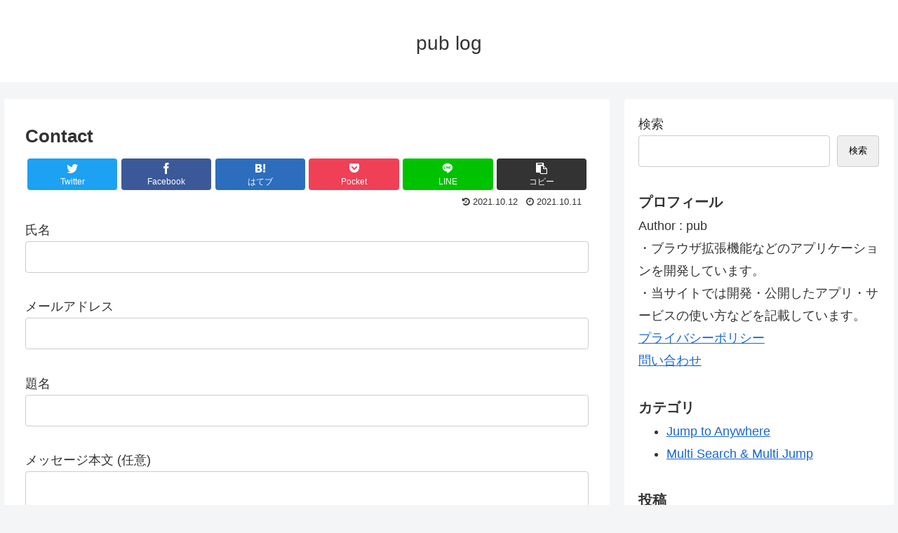

--- FILE ---
content_type: text/html; charset=utf-8
request_url: https://www.google.com/recaptcha/api2/aframe
body_size: 257
content:
<!DOCTYPE HTML><html><head><meta http-equiv="content-type" content="text/html; charset=UTF-8"></head><body><script nonce="fjCt4aVoNRh1LUr4fqpadQ">/** Anti-fraud and anti-abuse applications only. See google.com/recaptcha */ try{var clients={'sodar':'https://pagead2.googlesyndication.com/pagead/sodar?'};window.addEventListener("message",function(a){try{if(a.source===window.parent){var b=JSON.parse(a.data);var c=clients[b['id']];if(c){var d=document.createElement('img');d.src=c+b['params']+'&rc='+(localStorage.getItem("rc::a")?sessionStorage.getItem("rc::b"):"");window.document.body.appendChild(d);sessionStorage.setItem("rc::e",parseInt(sessionStorage.getItem("rc::e")||0)+1);localStorage.setItem("rc::h",'1768790285976');}}}catch(b){}});window.parent.postMessage("_grecaptcha_ready", "*");}catch(b){}</script></body></html>